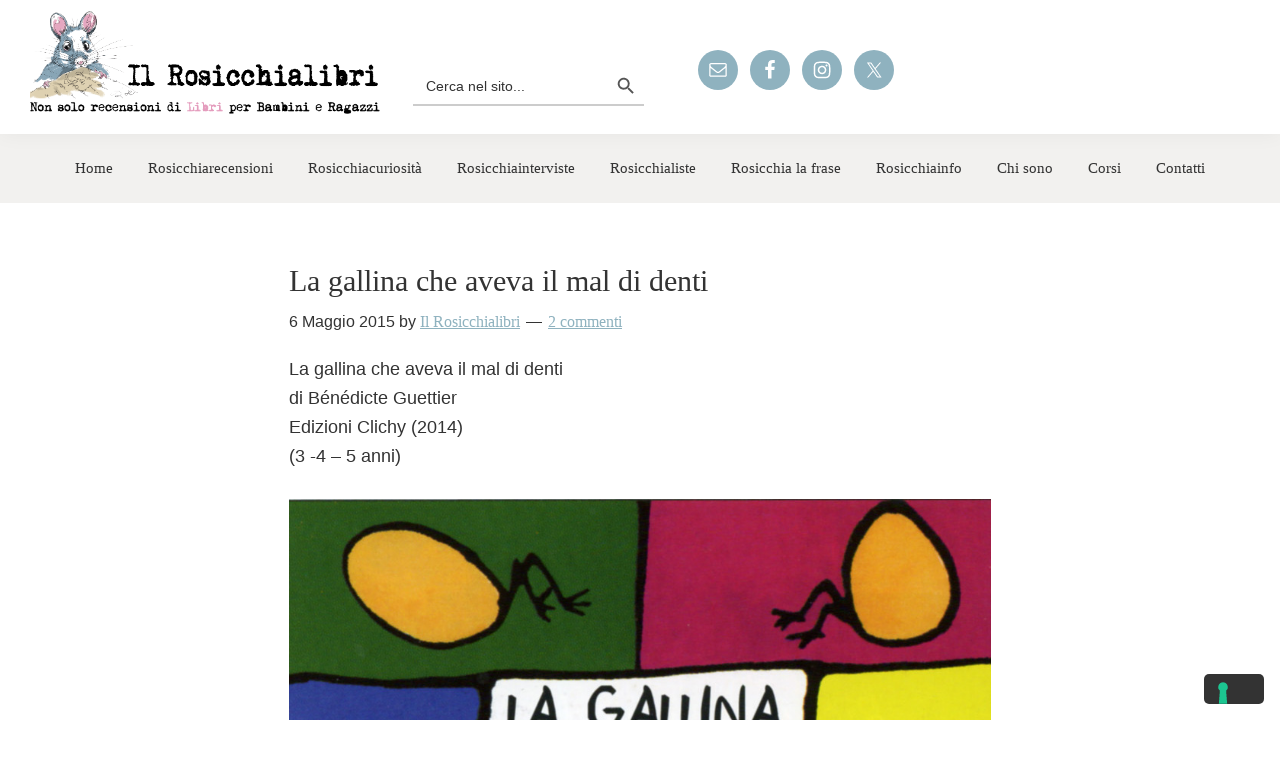

--- FILE ---
content_type: text/html; charset=UTF-8
request_url: https://rosicchialibri.it/la-gallina-che-aveva-il-mal-di-denti/
body_size: 19053
content:
<!DOCTYPE html>
<html lang="it-IT">
<head >
<meta charset="UTF-8" />
<meta name="viewport" content="width=device-width, initial-scale=1" />
<meta name='robots' content='index, follow, max-image-preview:large, max-snippet:-1, max-video-preview:-1' />

	<!-- This site is optimized with the Yoast SEO plugin v26.7 - https://yoast.com/wordpress/plugins/seo/ -->
	<title>Rosicchialibri La gallina che aveva il mal di denti</title>
	<meta name="description" content="La gallina che aveva il mal di denti di Bénédicte Guettier Edizioni Clichy (2014) (3 -4 - 5 anni) In una fattoria c&#039;è una gallina. La gallina ha cinque La gallina che aveva il mal di denti" />
	<link rel="canonical" href="https://rosicchialibri.it/la-gallina-che-aveva-il-mal-di-denti/" />
	<meta property="og:locale" content="it_IT" />
	<meta property="og:type" content="article" />
	<meta property="og:title" content="Rosicchialibri La gallina che aveva il mal di denti" />
	<meta property="og:description" content="La gallina che aveva il mal di denti di Bénédicte Guettier Edizioni Clichy (2014) (3 -4 - 5 anni) In una fattoria c&#039;è una gallina. La gallina ha cinque La gallina che aveva il mal di denti" />
	<meta property="og:url" content="https://rosicchialibri.it/la-gallina-che-aveva-il-mal-di-denti/" />
	<meta property="og:site_name" content="Rosicchialibri" />
	<meta property="article:publisher" content="http://ilrosicchialibri" />
	<meta property="article:published_time" content="2015-05-06T13:36:45+00:00" />
	<meta property="article:modified_time" content="2022-04-11T12:17:51+00:00" />
	<meta property="og:image" content="https://rosicchialibri.it/wp-content/uploads/2015/05/640262.jpg" />
	<meta property="og:image:width" content="921" />
	<meta property="og:image:height" content="1228" />
	<meta property="og:image:type" content="image/jpeg" />
	<meta name="author" content="Il Rosicchialibri" />
	<meta name="twitter:card" content="summary_large_image" />
	<meta name="twitter:creator" content="@rosicchialibri" />
	<meta name="twitter:site" content="@rosicchialibri" />
	<meta name="twitter:label1" content="Scritto da" />
	<meta name="twitter:data1" content="Il Rosicchialibri" />
	<meta name="twitter:label2" content="Tempo di lettura stimato" />
	<meta name="twitter:data2" content="1 minuto" />
	<script type="application/ld+json" class="yoast-schema-graph">{"@context":"https://schema.org","@graph":[{"@type":"Article","@id":"https://rosicchialibri.it/la-gallina-che-aveva-il-mal-di-denti/#article","isPartOf":{"@id":"https://rosicchialibri.it/la-gallina-che-aveva-il-mal-di-denti/"},"author":{"name":"Il Rosicchialibri","@id":"https://rosicchialibri.it/#/schema/person/dbe0e738fa085ffd17efe3efa63c8d8c"},"headline":"La gallina che aveva il mal di denti","datePublished":"2015-05-06T13:36:45+00:00","dateModified":"2022-04-11T12:17:51+00:00","mainEntityOfPage":{"@id":"https://rosicchialibri.it/la-gallina-che-aveva-il-mal-di-denti/"},"wordCount":113,"commentCount":2,"publisher":{"@id":"https://rosicchialibri.it/#organization"},"image":{"@id":"https://rosicchialibri.it/la-gallina-che-aveva-il-mal-di-denti/#primaryimage"},"thumbnailUrl":"https://rosicchialibri.it/wp-content/uploads/2015/05/640262.jpg","keywords":["a partire da 3 anni"],"articleSection":["Rosicchiarecensioni"],"inLanguage":"it-IT","potentialAction":[{"@type":"CommentAction","name":"Comment","target":["https://rosicchialibri.it/la-gallina-che-aveva-il-mal-di-denti/#respond"]}]},{"@type":"WebPage","@id":"https://rosicchialibri.it/la-gallina-che-aveva-il-mal-di-denti/","url":"https://rosicchialibri.it/la-gallina-che-aveva-il-mal-di-denti/","name":"Rosicchialibri La gallina che aveva il mal di denti","isPartOf":{"@id":"https://rosicchialibri.it/#website"},"primaryImageOfPage":{"@id":"https://rosicchialibri.it/la-gallina-che-aveva-il-mal-di-denti/#primaryimage"},"image":{"@id":"https://rosicchialibri.it/la-gallina-che-aveva-il-mal-di-denti/#primaryimage"},"thumbnailUrl":"https://rosicchialibri.it/wp-content/uploads/2015/05/640262.jpg","datePublished":"2015-05-06T13:36:45+00:00","dateModified":"2022-04-11T12:17:51+00:00","description":"La gallina che aveva il mal di denti di Bénédicte Guettier Edizioni Clichy (2014) (3 -4 - 5 anni) In una fattoria c'è una gallina. La gallina ha cinque La gallina che aveva il mal di denti","breadcrumb":{"@id":"https://rosicchialibri.it/la-gallina-che-aveva-il-mal-di-denti/#breadcrumb"},"inLanguage":"it-IT","potentialAction":[{"@type":"ReadAction","target":["https://rosicchialibri.it/la-gallina-che-aveva-il-mal-di-denti/"]}]},{"@type":"ImageObject","inLanguage":"it-IT","@id":"https://rosicchialibri.it/la-gallina-che-aveva-il-mal-di-denti/#primaryimage","url":"https://rosicchialibri.it/wp-content/uploads/2015/05/640262.jpg","contentUrl":"https://rosicchialibri.it/wp-content/uploads/2015/05/640262.jpg","width":921,"height":1228},{"@type":"BreadcrumbList","@id":"https://rosicchialibri.it/la-gallina-che-aveva-il-mal-di-denti/#breadcrumb","itemListElement":[{"@type":"ListItem","position":1,"name":"Home","item":"https://rosicchialibri.it/"},{"@type":"ListItem","position":2,"name":"Rosicchiarecensioni","item":"https://rosicchialibri.it/rosicchiarecensioni/"},{"@type":"ListItem","position":3,"name":"La gallina che aveva il mal di denti"}]},{"@type":"WebSite","@id":"https://rosicchialibri.it/#website","url":"https://rosicchialibri.it/","name":"Rosicchialibri","description":"Non solo recensioni di libri per bambini e ragazzi","publisher":{"@id":"https://rosicchialibri.it/#organization"},"potentialAction":[{"@type":"SearchAction","target":{"@type":"EntryPoint","urlTemplate":"https://rosicchialibri.it/?s={search_term_string}"},"query-input":{"@type":"PropertyValueSpecification","valueRequired":true,"valueName":"search_term_string"}}],"inLanguage":"it-IT"},{"@type":"Organization","@id":"https://rosicchialibri.it/#organization","name":"IL ROSICCHIALIBRI","url":"https://rosicchialibri.it/","logo":{"@type":"ImageObject","inLanguage":"it-IT","@id":"https://rosicchialibri.it/#/schema/logo/image/","url":"https://rosicchialibri.it/wp-content/uploads/2022/03/logo_rosicchia.png","contentUrl":"https://rosicchialibri.it/wp-content/uploads/2022/03/logo_rosicchia.png","width":1141,"height":355,"caption":"IL ROSICCHIALIBRI"},"image":{"@id":"https://rosicchialibri.it/#/schema/logo/image/"},"sameAs":["http://ilrosicchialibri","https://x.com/rosicchialibri"]},{"@type":"Person","@id":"https://rosicchialibri.it/#/schema/person/dbe0e738fa085ffd17efe3efa63c8d8c","name":"Il Rosicchialibri","image":{"@type":"ImageObject","inLanguage":"it-IT","@id":"https://rosicchialibri.it/#/schema/person/image/","url":"https://secure.gravatar.com/avatar/ff38e84155ae0d47c2dfb72db012494005dc7e2ccee73a8b91e885e51b3b7f5d?s=96&d=mm&r=g","contentUrl":"https://secure.gravatar.com/avatar/ff38e84155ae0d47c2dfb72db012494005dc7e2ccee73a8b91e885e51b3b7f5d?s=96&d=mm&r=g","caption":"Il Rosicchialibri"}}]}</script>
	<!-- / Yoast SEO plugin. -->


<link rel='dns-prefetch' href='//cdn.iubenda.com' />
<link rel='dns-prefetch' href='//static.addtoany.com' />
<link rel='dns-prefetch' href='//fonts.googleapis.com' />
<link href='https://fonts.gstatic.com' crossorigin rel='preconnect' />
<link rel="alternate" type="application/rss+xml" title="Rosicchialibri &raquo; Feed" href="https://rosicchialibri.it/feed/" />
<link rel="alternate" type="application/rss+xml" title="Rosicchialibri &raquo; Feed dei commenti" href="https://rosicchialibri.it/comments/feed/" />
<link rel="alternate" type="application/rss+xml" title="Rosicchialibri &raquo; La gallina che aveva il mal di denti Feed dei commenti" href="https://rosicchialibri.it/la-gallina-che-aveva-il-mal-di-denti/feed/" />
<link rel="alternate" title="oEmbed (JSON)" type="application/json+oembed" href="https://rosicchialibri.it/wp-json/oembed/1.0/embed?url=https%3A%2F%2Frosicchialibri.it%2Fla-gallina-che-aveva-il-mal-di-denti%2F" />
<link rel="alternate" title="oEmbed (XML)" type="text/xml+oembed" href="https://rosicchialibri.it/wp-json/oembed/1.0/embed?url=https%3A%2F%2Frosicchialibri.it%2Fla-gallina-che-aveva-il-mal-di-denti%2F&#038;format=xml" />
<style id='wp-img-auto-sizes-contain-inline-css'>
img:is([sizes=auto i],[sizes^="auto," i]){contain-intrinsic-size:3000px 1500px}
/*# sourceURL=wp-img-auto-sizes-contain-inline-css */
</style>

<link rel='stylesheet' id='atomic-blocks-fontawesome-css' href='https://rosicchialibri.it/wp-content/plugins/atomic-blocks/dist/assets/fontawesome/css/all.min.css?ver=1645437618' media='all' />
<link rel='stylesheet' id='genesis-blocks-style-css-css' href='https://rosicchialibri.it/wp-content/plugins/genesis-blocks/dist/style-blocks.build.css?ver=1765465098' media='all' />
<link rel='stylesheet' id='pt-cv-public-style-css' href='https://rosicchialibri.it/wp-content/plugins/content-views-query-and-display-post-page/public/assets/css/cv.css?ver=4.2.1' media='all' />
<link rel='stylesheet' id='stille-theme-css' href='https://rosicchialibri.it/wp-content/themes/stille-theme/style.css?ver=1.0.2' media='all' />
<style id='stille-theme-inline-css'>


		a,
		.entry-title a:focus,
		.entry-title a:hover,
		.genesis-nav-menu a:focus,
		.genesis-nav-menu a:hover,
		.genesis-nav-menu .current-menu-item > a,
		.genesis-nav-menu .sub-menu .current-menu-item > a:focus,
		.genesis-nav-menu .sub-menu .current-menu-item > a:hover,
		.menu-toggle:focus,
		.menu-toggle:hover,
		.sub-menu-toggle:focus,
		.sub-menu-toggle:hover {
			color: #8fb2bf;
		}

		

		button:focus,
		button:hover,
		input[type="button"]:focus,
		input[type="button"]:hover,
		input[type="reset"]:focus,
		input[type="reset"]:hover,
		input[type="submit"]:focus,
		input[type="submit"]:hover,
		input[type="reset"]:focus,
		input[type="reset"]:hover,
		input[type="submit"]:focus,
		input[type="submit"]:hover,
		.site-container div.wpforms-container-full .wpforms-form input[type="submit"]:focus,
		.site-container div.wpforms-container-full .wpforms-form input[type="submit"]:hover,
		.site-container div.wpforms-container-full .wpforms-form button[type="submit"]:focus,
		.site-container div.wpforms-container-full .wpforms-form button[type="submit"]:hover,
		.button:focus,
		.button:hover {
			background-color: #e8a2c4;
			color: #333333;
		}

		@media only screen and (min-width: 960px) {
			.genesis-nav-menu > .menu-highlight > a:hover,
			.genesis-nav-menu > .menu-highlight > a:focus,
			.genesis-nav-menu > .menu-highlight.current-menu-item > a {
				background-color: #e8a2c4;
				color: #333333;
			}
		}
		
		.wp-custom-logo .site-container .custom-logo-link {
			aspect-ratio: 350/108.89570552147;
		}
		
/*# sourceURL=stille-theme-inline-css */
</style>
<style id='wp-emoji-styles-inline-css'>

	img.wp-smiley, img.emoji {
		display: inline !important;
		border: none !important;
		box-shadow: none !important;
		height: 1em !important;
		width: 1em !important;
		margin: 0 0.07em !important;
		vertical-align: -0.1em !important;
		background: none !important;
		padding: 0 !important;
	}
/*# sourceURL=wp-emoji-styles-inline-css */
</style>
<link rel='stylesheet' id='wp-block-library-css' href='https://rosicchialibri.it/wp-includes/css/dist/block-library/style.min.css?ver=6.9' media='all' />
<style id='global-styles-inline-css'>
:root{--wp--preset--aspect-ratio--square: 1;--wp--preset--aspect-ratio--4-3: 4/3;--wp--preset--aspect-ratio--3-4: 3/4;--wp--preset--aspect-ratio--3-2: 3/2;--wp--preset--aspect-ratio--2-3: 2/3;--wp--preset--aspect-ratio--16-9: 16/9;--wp--preset--aspect-ratio--9-16: 9/16;--wp--preset--color--black: #000000;--wp--preset--color--cyan-bluish-gray: #abb8c3;--wp--preset--color--white: #ffffff;--wp--preset--color--pale-pink: #f78da7;--wp--preset--color--vivid-red: #cf2e2e;--wp--preset--color--luminous-vivid-orange: #ff6900;--wp--preset--color--luminous-vivid-amber: #fcb900;--wp--preset--color--light-green-cyan: #7bdcb5;--wp--preset--color--vivid-green-cyan: #00d084;--wp--preset--color--pale-cyan-blue: #8ed1fc;--wp--preset--color--vivid-cyan-blue: #0693e3;--wp--preset--color--vivid-purple: #9b51e0;--wp--preset--color--theme-primary: #8fb2bf;--wp--preset--color--theme-secondary: #e8a2c4;--wp--preset--gradient--vivid-cyan-blue-to-vivid-purple: linear-gradient(135deg,rgb(6,147,227) 0%,rgb(155,81,224) 100%);--wp--preset--gradient--light-green-cyan-to-vivid-green-cyan: linear-gradient(135deg,rgb(122,220,180) 0%,rgb(0,208,130) 100%);--wp--preset--gradient--luminous-vivid-amber-to-luminous-vivid-orange: linear-gradient(135deg,rgb(252,185,0) 0%,rgb(255,105,0) 100%);--wp--preset--gradient--luminous-vivid-orange-to-vivid-red: linear-gradient(135deg,rgb(255,105,0) 0%,rgb(207,46,46) 100%);--wp--preset--gradient--very-light-gray-to-cyan-bluish-gray: linear-gradient(135deg,rgb(238,238,238) 0%,rgb(169,184,195) 100%);--wp--preset--gradient--cool-to-warm-spectrum: linear-gradient(135deg,rgb(74,234,220) 0%,rgb(151,120,209) 20%,rgb(207,42,186) 40%,rgb(238,44,130) 60%,rgb(251,105,98) 80%,rgb(254,248,76) 100%);--wp--preset--gradient--blush-light-purple: linear-gradient(135deg,rgb(255,206,236) 0%,rgb(152,150,240) 100%);--wp--preset--gradient--blush-bordeaux: linear-gradient(135deg,rgb(254,205,165) 0%,rgb(254,45,45) 50%,rgb(107,0,62) 100%);--wp--preset--gradient--luminous-dusk: linear-gradient(135deg,rgb(255,203,112) 0%,rgb(199,81,192) 50%,rgb(65,88,208) 100%);--wp--preset--gradient--pale-ocean: linear-gradient(135deg,rgb(255,245,203) 0%,rgb(182,227,212) 50%,rgb(51,167,181) 100%);--wp--preset--gradient--electric-grass: linear-gradient(135deg,rgb(202,248,128) 0%,rgb(113,206,126) 100%);--wp--preset--gradient--midnight: linear-gradient(135deg,rgb(2,3,129) 0%,rgb(40,116,252) 100%);--wp--preset--font-size--small: 12px;--wp--preset--font-size--medium: 20px;--wp--preset--font-size--large: 20px;--wp--preset--font-size--x-large: 42px;--wp--preset--font-size--normal: 18px;--wp--preset--font-size--larger: 24px;--wp--preset--spacing--20: 0.44rem;--wp--preset--spacing--30: 0.67rem;--wp--preset--spacing--40: 1rem;--wp--preset--spacing--50: 1.5rem;--wp--preset--spacing--60: 2.25rem;--wp--preset--spacing--70: 3.38rem;--wp--preset--spacing--80: 5.06rem;--wp--preset--shadow--natural: 6px 6px 9px rgba(0, 0, 0, 0.2);--wp--preset--shadow--deep: 12px 12px 50px rgba(0, 0, 0, 0.4);--wp--preset--shadow--sharp: 6px 6px 0px rgba(0, 0, 0, 0.2);--wp--preset--shadow--outlined: 6px 6px 0px -3px rgb(255, 255, 255), 6px 6px rgb(0, 0, 0);--wp--preset--shadow--crisp: 6px 6px 0px rgb(0, 0, 0);}:where(.is-layout-flex){gap: 0.5em;}:where(.is-layout-grid){gap: 0.5em;}body .is-layout-flex{display: flex;}.is-layout-flex{flex-wrap: wrap;align-items: center;}.is-layout-flex > :is(*, div){margin: 0;}body .is-layout-grid{display: grid;}.is-layout-grid > :is(*, div){margin: 0;}:where(.wp-block-columns.is-layout-flex){gap: 2em;}:where(.wp-block-columns.is-layout-grid){gap: 2em;}:where(.wp-block-post-template.is-layout-flex){gap: 1.25em;}:where(.wp-block-post-template.is-layout-grid){gap: 1.25em;}.has-black-color{color: var(--wp--preset--color--black) !important;}.has-cyan-bluish-gray-color{color: var(--wp--preset--color--cyan-bluish-gray) !important;}.has-white-color{color: var(--wp--preset--color--white) !important;}.has-pale-pink-color{color: var(--wp--preset--color--pale-pink) !important;}.has-vivid-red-color{color: var(--wp--preset--color--vivid-red) !important;}.has-luminous-vivid-orange-color{color: var(--wp--preset--color--luminous-vivid-orange) !important;}.has-luminous-vivid-amber-color{color: var(--wp--preset--color--luminous-vivid-amber) !important;}.has-light-green-cyan-color{color: var(--wp--preset--color--light-green-cyan) !important;}.has-vivid-green-cyan-color{color: var(--wp--preset--color--vivid-green-cyan) !important;}.has-pale-cyan-blue-color{color: var(--wp--preset--color--pale-cyan-blue) !important;}.has-vivid-cyan-blue-color{color: var(--wp--preset--color--vivid-cyan-blue) !important;}.has-vivid-purple-color{color: var(--wp--preset--color--vivid-purple) !important;}.has-black-background-color{background-color: var(--wp--preset--color--black) !important;}.has-cyan-bluish-gray-background-color{background-color: var(--wp--preset--color--cyan-bluish-gray) !important;}.has-white-background-color{background-color: var(--wp--preset--color--white) !important;}.has-pale-pink-background-color{background-color: var(--wp--preset--color--pale-pink) !important;}.has-vivid-red-background-color{background-color: var(--wp--preset--color--vivid-red) !important;}.has-luminous-vivid-orange-background-color{background-color: var(--wp--preset--color--luminous-vivid-orange) !important;}.has-luminous-vivid-amber-background-color{background-color: var(--wp--preset--color--luminous-vivid-amber) !important;}.has-light-green-cyan-background-color{background-color: var(--wp--preset--color--light-green-cyan) !important;}.has-vivid-green-cyan-background-color{background-color: var(--wp--preset--color--vivid-green-cyan) !important;}.has-pale-cyan-blue-background-color{background-color: var(--wp--preset--color--pale-cyan-blue) !important;}.has-vivid-cyan-blue-background-color{background-color: var(--wp--preset--color--vivid-cyan-blue) !important;}.has-vivid-purple-background-color{background-color: var(--wp--preset--color--vivid-purple) !important;}.has-black-border-color{border-color: var(--wp--preset--color--black) !important;}.has-cyan-bluish-gray-border-color{border-color: var(--wp--preset--color--cyan-bluish-gray) !important;}.has-white-border-color{border-color: var(--wp--preset--color--white) !important;}.has-pale-pink-border-color{border-color: var(--wp--preset--color--pale-pink) !important;}.has-vivid-red-border-color{border-color: var(--wp--preset--color--vivid-red) !important;}.has-luminous-vivid-orange-border-color{border-color: var(--wp--preset--color--luminous-vivid-orange) !important;}.has-luminous-vivid-amber-border-color{border-color: var(--wp--preset--color--luminous-vivid-amber) !important;}.has-light-green-cyan-border-color{border-color: var(--wp--preset--color--light-green-cyan) !important;}.has-vivid-green-cyan-border-color{border-color: var(--wp--preset--color--vivid-green-cyan) !important;}.has-pale-cyan-blue-border-color{border-color: var(--wp--preset--color--pale-cyan-blue) !important;}.has-vivid-cyan-blue-border-color{border-color: var(--wp--preset--color--vivid-cyan-blue) !important;}.has-vivid-purple-border-color{border-color: var(--wp--preset--color--vivid-purple) !important;}.has-vivid-cyan-blue-to-vivid-purple-gradient-background{background: var(--wp--preset--gradient--vivid-cyan-blue-to-vivid-purple) !important;}.has-light-green-cyan-to-vivid-green-cyan-gradient-background{background: var(--wp--preset--gradient--light-green-cyan-to-vivid-green-cyan) !important;}.has-luminous-vivid-amber-to-luminous-vivid-orange-gradient-background{background: var(--wp--preset--gradient--luminous-vivid-amber-to-luminous-vivid-orange) !important;}.has-luminous-vivid-orange-to-vivid-red-gradient-background{background: var(--wp--preset--gradient--luminous-vivid-orange-to-vivid-red) !important;}.has-very-light-gray-to-cyan-bluish-gray-gradient-background{background: var(--wp--preset--gradient--very-light-gray-to-cyan-bluish-gray) !important;}.has-cool-to-warm-spectrum-gradient-background{background: var(--wp--preset--gradient--cool-to-warm-spectrum) !important;}.has-blush-light-purple-gradient-background{background: var(--wp--preset--gradient--blush-light-purple) !important;}.has-blush-bordeaux-gradient-background{background: var(--wp--preset--gradient--blush-bordeaux) !important;}.has-luminous-dusk-gradient-background{background: var(--wp--preset--gradient--luminous-dusk) !important;}.has-pale-ocean-gradient-background{background: var(--wp--preset--gradient--pale-ocean) !important;}.has-electric-grass-gradient-background{background: var(--wp--preset--gradient--electric-grass) !important;}.has-midnight-gradient-background{background: var(--wp--preset--gradient--midnight) !important;}.has-small-font-size{font-size: var(--wp--preset--font-size--small) !important;}.has-medium-font-size{font-size: var(--wp--preset--font-size--medium) !important;}.has-large-font-size{font-size: var(--wp--preset--font-size--large) !important;}.has-x-large-font-size{font-size: var(--wp--preset--font-size--x-large) !important;}
/*# sourceURL=global-styles-inline-css */
</style>

<style id='classic-theme-styles-inline-css'>
/*! This file is auto-generated */
.wp-block-button__link{color:#fff;background-color:#32373c;border-radius:9999px;box-shadow:none;text-decoration:none;padding:calc(.667em + 2px) calc(1.333em + 2px);font-size:1.125em}.wp-block-file__button{background:#32373c;color:#fff;text-decoration:none}
/*# sourceURL=/wp-includes/css/classic-themes.min.css */
</style>
<link rel='stylesheet' id='contact-form-7-css' href='https://rosicchialibri.it/wp-content/plugins/contact-form-7/includes/css/styles.css?ver=6.1.4' media='all' />
<link rel='stylesheet' id='ivory-search-styles-css' href='https://rosicchialibri.it/wp-content/plugins/add-search-to-menu/public/css/ivory-search.min.css?ver=5.5.13' media='all' />
<link rel='stylesheet' id='stille-theme-fonts-css' href='https://fonts.googleapis.com/css?family=Source+Sans+Pro:400,400i,600,700&#038;display=swap' media='all' />
<link rel='stylesheet' id='dashicons-css' href='https://rosicchialibri.it/wp-includes/css/dashicons.min.css?ver=6.9' media='all' />
<link rel='stylesheet' id='stille-theme-gutenberg-css' href='https://rosicchialibri.it/wp-content/themes/stille-theme/lib/gutenberg/front-end.css?ver=1.0.2' media='all' />
<style id='stille-theme-gutenberg-inline-css'>
.gb-block-post-grid .gb-post-grid-items h2 a:hover {
	color: #8fb2bf;
}

.site-container .wp-block-button .wp-block-button__link {
	background-color: #8fb2bf;
}

.wp-block-button .wp-block-button__link:not(.has-background),
.wp-block-button .wp-block-button__link:not(.has-background):focus,
.wp-block-button .wp-block-button__link:not(.has-background):hover {
	color: #333333;
}

.site-container .wp-block-button.is-style-outline .wp-block-button__link {
	color: #8fb2bf;
}

.site-container .wp-block-button.is-style-outline .wp-block-button__link:focus,
.site-container .wp-block-button.is-style-outline .wp-block-button__link:hover {
	color: #b2d5e2;
}		.site-container .has-small-font-size {
			font-size: 12px;
		}		.site-container .has-normal-font-size {
			font-size: 18px;
		}		.site-container .has-large-font-size {
			font-size: 20px;
		}		.site-container .has-larger-font-size {
			font-size: 24px;
		}		.site-container .has-theme-primary-color,
		.site-container .wp-block-button .wp-block-button__link.has-theme-primary-color,
		.site-container .wp-block-button.is-style-outline .wp-block-button__link.has-theme-primary-color {
			color: #8fb2bf;
		}

		.site-container .has-theme-primary-background-color,
		.site-container .wp-block-button .wp-block-button__link.has-theme-primary-background-color,
		.site-container .wp-block-pullquote.is-style-solid-color.has-theme-primary-background-color {
			background-color: #8fb2bf;
		}		.site-container .has-theme-secondary-color,
		.site-container .wp-block-button .wp-block-button__link.has-theme-secondary-color,
		.site-container .wp-block-button.is-style-outline .wp-block-button__link.has-theme-secondary-color {
			color: #e8a2c4;
		}

		.site-container .has-theme-secondary-background-color,
		.site-container .wp-block-button .wp-block-button__link.has-theme-secondary-background-color,
		.site-container .wp-block-pullquote.is-style-solid-color.has-theme-secondary-background-color {
			background-color: #e8a2c4;
		}
/*# sourceURL=stille-theme-gutenberg-inline-css */
</style>
<link rel='stylesheet' id='simple-social-icons-font-css' href='https://rosicchialibri.it/wp-content/plugins/simple-social-icons/css/style.css?ver=4.0.0' media='all' />
<link rel='stylesheet' id='msl-main-css' href='https://rosicchialibri.it/wp-content/plugins/master-slider/public/assets/css/masterslider.main.css?ver=3.11.0' media='all' />
<link rel='stylesheet' id='msl-custom-css' href='https://rosicchialibri.it/wp-content/uploads/master-slider/custom.css?ver=1.1' media='all' />
<link rel='stylesheet' id='addtoany-css' href='https://rosicchialibri.it/wp-content/plugins/add-to-any/addtoany.min.css?ver=1.16' media='all' />
<!--n2css--><!--n2js-->
<script  type="text/javascript" class=" _iub_cs_skip" id="iubenda-head-inline-scripts-0">
var _iub = _iub || [];
_iub.csConfiguration = {"ccpaAcknowledgeOnDisplay":true,"ccpaApplies":true,"consentOnContinuedBrowsing":false,"enableCcpa":true,"floatingPreferencesButtonDisplay":"bottom-right","invalidateConsentWithoutLog":true,"perPurposeConsent":true,"siteId":2603100,"whitelabel":false,"cookiePolicyId":78405100,"lang":"it", "banner":{ "acceptButtonDisplay":true,"closeButtonRejects":true,"customizeButtonDisplay":true,"explicitWithdrawal":true,"listPurposes":true,"position":"float-top-center","rejectButtonDisplay":true }};

//# sourceURL=iubenda-head-inline-scripts-0
</script>
<script  type="text/javascript" class=" _iub_cs_skip" src="//cdn.iubenda.com/cs/ccpa/stub.js?ver=3.12.5" id="iubenda-head-scripts-0-js"></script>
<script  type="text/javascript" charset="UTF-8" async="" class=" _iub_cs_skip" src="//cdn.iubenda.com/cs/iubenda_cs.js?ver=3.12.5" id="iubenda-head-scripts-1-js"></script>
<script id="addtoany-core-js-before">
window.a2a_config=window.a2a_config||{};a2a_config.callbacks=[];a2a_config.overlays=[];a2a_config.templates={};a2a_localize = {
	Share: "Condividi",
	Save: "Salva",
	Subscribe: "Abbonati",
	Email: "Email",
	Bookmark: "Segnalibro",
	ShowAll: "espandi",
	ShowLess: "comprimi",
	FindServices: "Trova servizi",
	FindAnyServiceToAddTo: "Trova subito un servizio da aggiungere",
	PoweredBy: "Powered by",
	ShareViaEmail: "Condividi via email",
	SubscribeViaEmail: "Iscriviti via email",
	BookmarkInYourBrowser: "Aggiungi ai segnalibri",
	BookmarkInstructions: "Premi Ctrl+D o \u2318+D per mettere questa pagina nei preferiti",
	AddToYourFavorites: "Aggiungi ai favoriti",
	SendFromWebOrProgram: "Invia da qualsiasi indirizzo email o programma di posta elettronica",
	EmailProgram: "Programma di posta elettronica",
	More: "Di più&#8230;",
	ThanksForSharing: "Grazie per la condivisione!",
	ThanksForFollowing: "Thanks for following!"
};

a2a_config.icon_color="#8fb2bf,#ffffff";

//# sourceURL=addtoany-core-js-before
</script>
<script defer src="https://static.addtoany.com/menu/page.js" id="addtoany-core-js"></script>
<script src="https://rosicchialibri.it/wp-includes/js/jquery/jquery.min.js?ver=3.7.1" id="jquery-core-js"></script>
<script src="https://rosicchialibri.it/wp-includes/js/jquery/jquery-migrate.min.js?ver=3.4.1" id="jquery-migrate-js"></script>
<script defer src="https://rosicchialibri.it/wp-content/plugins/add-to-any/addtoany.min.js?ver=1.1" id="addtoany-jquery-js"></script>
<link rel="https://api.w.org/" href="https://rosicchialibri.it/wp-json/" /><link rel="alternate" title="JSON" type="application/json" href="https://rosicchialibri.it/wp-json/wp/v2/posts/184" /><link rel="EditURI" type="application/rsd+xml" title="RSD" href="https://rosicchialibri.it/xmlrpc.php?rsd" />
<meta name="generator" content="WordPress 6.9" />
<link rel='shortlink' href='https://rosicchialibri.it/?p=184' />
<script async src="https://pagead2.googlesyndication.com/pagead/js/adsbygoogle.js?client=ca-pub-3256826071291306"
      crossorigin="anonymous"></script><script>var ms_grabbing_curosr = 'https://rosicchialibri.it/wp-content/plugins/master-slider/public/assets/css/common/grabbing.cur', ms_grab_curosr = 'https://rosicchialibri.it/wp-content/plugins/master-slider/public/assets/css/common/grab.cur';</script>
<meta name="generator" content="MasterSlider 3.11.0 - Responsive Touch Image Slider | avt.li/msf" />
<!-- Analytics by WP Statistics - https://wp-statistics.com -->
<link rel="icon" href="https://rosicchialibri.it/wp-content/uploads/2022/03/cropped-logo_rosicchia-32x32.png" sizes="32x32" />
<link rel="icon" href="https://rosicchialibri.it/wp-content/uploads/2022/03/cropped-logo_rosicchia-192x192.png" sizes="192x192" />
<link rel="apple-touch-icon" href="https://rosicchialibri.it/wp-content/uploads/2022/03/cropped-logo_rosicchia-180x180.png" />
<meta name="msapplication-TileImage" content="https://rosicchialibri.it/wp-content/uploads/2022/03/cropped-logo_rosicchia-270x270.png" />
		<style id="wp-custom-css">
			form.is-search-form.is-form-style.is-form-style-3.is-form-id-7749.is-form-style {
  line-height: 1;
  position: relative;
  padding: 0 !important;
  border-bottom: 2px solid #ccc;
}
.title_bordered {
  text-align: center;
  margin: 0 auto 2rem;
}
.title_bordered:after {
  height: 4px;
  width: 100%;
  background: #8fb2bf;
  display: block;
  content: "";
  margin-top: 0.5rem;
}
article.post figure.wp-block-image {
  background: #f2f1ef;
}
article.post figure.wp-block-image img {
  display: block;
  margin: 0 auto;
  padding: 1.25rem;
}
.comment-respond {
  display: none;
}
/*--- Grid --*/
.pt-cv-thumb-left img {
  max-width: 400px !important;
}
.col-md-12.col-sm-12.col-xs-12.pt-cv-content-item.pt-cv-2-col {
  border-bottom: 1px solid #777;
  margin: 1rem auto;
}
.col-md-12.col-sm-12.col-xs-12.pt-cv-content-item.pt-cv-1-col,
.col-md-12.col-sm-6.col-xs-12.pt-cv-content-item.pt-cv-2-col {
  border-bottom: 1px solid #777;
  margin: 1rem auto;
}
a._self.pt-cv-readmore.btn.btn-success {
  background: #8fb2be;
  border-color: #8fb2be;
  font-size: 18px;
}
a._self.pt-cv-readmore.btn.btn-success {
  background: transparent;
  border-color: #e8a2c4;
  font-size: 18px;
  color: #e8a2c4;
  font-weight: bold;
}
a._self.pt-cv-readmore.btn.btn-success:hover {
  background: #e8a2c4;
  border-color: #e8a2c4;
  font-size: 18px;
  color: #fff;
  font-weight: bold;
}
.pt-cv-wrapper .pagination > li > a,
.pt-cv-wrapper .pagination > li > span {
  position: relative;
  float: left;
  padding: 6px 12px;
  line-height: 1.42857143;
  text-decoration: none;
  color: #8fb2be;
  background-color: #fff;
  border: 1px solid #ddd;
  margin-left: -1px;
}
.pt-cv-wrapper .pagination > .active > a,
.pt-cv-wrapper .pagination > .active > a:focus,
.pt-cv-wrapper .pagination > .active > a:hover,
.pt-cv-wrapper .pagination > .active > span,
.pt-cv-wrapper .pagination > .active > span:focus,
.pt-cv-wrapper .pagination > .active > span:hover {
  z-index: 2;
  color: #fff;
  background-color: #8fb2be;
  border-color: #8fb2be;
  cursor: default;
}
h2.alignwide.title_bordered {
  font-size: 2.25rem;
  font-weight: bold;
}
@media screen and (max-width: 960px) {
  h2.alignwide.title_bordered {
    font-size: 1.5rem;
    font-weight: bold;
  }
  .widget-area.header-widget-area {
    display: none;
  }
  button#genesis-mobile-nav-primary {
    position: absolute;
    top: 60px;
    right: 30px;
  }
  ul#menu-navigazione {
    margin: -10px auto;
    padding: 2rem;
    background: #ebebeb;
  }
  li#menu-item-7635 {
  }
  li.menu-item {
    border-bottom: 1px solid #bebaba;
  }
  li.menu-item:first-child {
    border-top: 1px solid #bebaba;
  }
	img.pt-cv-thumbnail.pull-left {
    width: 100%;
    margin: 0 auto;
}
}
footer.entry-footer {
  display: none;
}

@media only screen and (max-width: 480px) {
  button#genesis-mobile-nav-primary {
    position: absolute;
    top: 30px !important;
    right: 30px;
  }

  img.custom-logo {
    max-width: 90%;
  }
}

@media only screen and (max-width: 460px) {
  img.custom-logo {
    max-width: 80%;
  }
}
@media only screen and (max-width: 400px) {
  img.custom-logo {
    max-width: 70%;
  }
  button#genesis-mobile-nav-primary {
    position: absolute;
    top: 10px !important;
    right: 30px;
  }
	button#genesis-mobile-nav-primary {position: absolute;top: 10px;right: 30px;}
}





.widget_is_search.widget_search {
    padding:1em
}
.widget_is_search.widget_search {
    display:none;
}

@media only screen and (max-width: 960px) {
    .widget_is_search.widget_search {
    display:block;
}
}
		</style>
					<style type="text/css">
					.is-form-id-11215 .is-search-submit:focus,
			.is-form-id-11215 .is-search-submit:hover,
			.is-form-id-11215 .is-search-submit,
            .is-form-id-11215 .is-search-icon {
			color: #ffffff !important;            background-color: #8fb2bf !important;            border-color: #59a4bf !important;			}
                        	.is-form-id-11215 .is-search-submit path {
					fill: #ffffff !important;            	}
            			.is-form-style-1.is-form-id-11215 .is-search-input:focus,
			.is-form-style-1.is-form-id-11215 .is-search-input:hover,
			.is-form-style-1.is-form-id-11215 .is-search-input,
			.is-form-style-2.is-form-id-11215 .is-search-input:focus,
			.is-form-style-2.is-form-id-11215 .is-search-input:hover,
			.is-form-style-2.is-form-id-11215 .is-search-input,
			.is-form-style-3.is-form-id-11215 .is-search-input:focus,
			.is-form-style-3.is-form-id-11215 .is-search-input:hover,
			.is-form-style-3.is-form-id-11215 .is-search-input,
			.is-form-id-11215 .is-search-input:focus,
			.is-form-id-11215 .is-search-input:hover,
			.is-form-id-11215 .is-search-input {
                                                                                                background-color: #f2f2f2 !important;			}
                        			</style>
					<style type="text/css">
					</style>
					<style type="text/css">
					.is-form-id-7749 .is-search-submit:focus,
			.is-form-id-7749 .is-search-submit:hover,
			.is-form-id-7749 .is-search-submit,
            .is-form-id-7749 .is-search-icon {
			            background-color: #ffffff !important;            border-color: #ffffff !important;			}
            			.is-form-style-1.is-form-id-7749 .is-search-input:focus,
			.is-form-style-1.is-form-id-7749 .is-search-input:hover,
			.is-form-style-1.is-form-id-7749 .is-search-input,
			.is-form-style-2.is-form-id-7749 .is-search-input:focus,
			.is-form-style-2.is-form-id-7749 .is-search-input:hover,
			.is-form-style-2.is-form-id-7749 .is-search-input,
			.is-form-style-3.is-form-id-7749 .is-search-input:focus,
			.is-form-style-3.is-form-id-7749 .is-search-input:hover,
			.is-form-style-3.is-form-id-7749 .is-search-input,
			.is-form-id-7749 .is-search-input:focus,
			.is-form-id-7749 .is-search-input:hover,
			.is-form-id-7749 .is-search-input {
                                                                border-color: #ffffff !important;                                background-color: #ffffff !important;			}
                        			</style>
					<style type="text/css">
					</style>
		</head>
<body class="wp-singular post-template-default single single-post postid-184 single-format-standard wp-custom-logo wp-embed-responsive wp-theme-genesis wp-child-theme-stille-theme _masterslider _ms_version_3.11.0 genesis full-width-content genesis-breadcrumbs-hidden genesis-singular-image-hidden genesis-footer-widgets-hidden no-js has-no-blocks">	<script>
	//<![CDATA[
	(function(){
		var c = document.body.classList;
		c.remove( 'no-js' );
		c.add( 'js' );
	})();
	//]]>
	</script>
	<div class="site-container"><ul class="genesis-skip-link"><li><a href="#genesis-nav-primary" class="screen-reader-shortcut"> Passa alla navigazione primaria</a></li><li><a href="#genesis-content" class="screen-reader-shortcut"> Passa al contenuto principale</a></li></ul><header class="site-header"><div class="wrap"><div class="title-area"><a href="https://rosicchialibri.it/" class="custom-logo-link" rel="home"><img width="1141" height="355" src="https://rosicchialibri.it/wp-content/uploads/2022/03/logo_rosicchia.png" class="custom-logo" alt="Rosicchialibri" decoding="async" fetchpriority="high" srcset="https://rosicchialibri.it/wp-content/uploads/2022/03/logo_rosicchia.png 1141w, https://rosicchialibri.it/wp-content/uploads/2022/03/logo_rosicchia-320x100.png 320w, https://rosicchialibri.it/wp-content/uploads/2022/03/logo_rosicchia-720x224.png 720w, https://rosicchialibri.it/wp-content/uploads/2022/03/logo_rosicchia-768x239.png 768w" sizes="(max-width: 1141px) 100vw, 1141px" /></a><p class="site-title">Rosicchialibri</p><p class="site-description">Non solo recensioni di libri per bambini e ragazzi</p></div><div class="widget-area header-widget-area"><section id="is_widget-3" class="widget widget_is_search widget_search"><div class="widget-wrap"><form  class="is-search-form is-form-style is-form-style-3 is-form-id-7749 " action="https://rosicchialibri.it/" method="get" role="search" ><label for="is-search-input-7749"><span class="is-screen-reader-text">Search for:</span><input  type="search" id="is-search-input-7749" name="s" value="" class="is-search-input" placeholder="Cerca nel sito..." autocomplete=off /></label><button type="submit" class="is-search-submit"><span class="is-screen-reader-text">Search Button</span><span class="is-search-icon"><svg focusable="false" aria-label="Search" xmlns="http://www.w3.org/2000/svg" viewBox="0 0 24 24" width="24px"><path d="M15.5 14h-.79l-.28-.27C15.41 12.59 16 11.11 16 9.5 16 5.91 13.09 3 9.5 3S3 5.91 3 9.5 5.91 16 9.5 16c1.61 0 3.09-.59 4.23-1.57l.27.28v.79l5 4.99L20.49 19l-4.99-5zm-6 0C7.01 14 5 11.99 5 9.5S7.01 5 9.5 5 14 7.01 14 9.5 11.99 14 9.5 14z"></path></svg></span></button><input type="hidden" name="id" value="7749" /><input type="hidden" name="post_type" value="post" /></form></div></section>
<section id="simple-social-icons-5" class="widget simple-social-icons"><div class="widget-wrap"><ul class="alignleft"><li class="ssi-email"><a href="mailto:ro&#115;icc&#104;ia&#109;&#097;i&#108;&#064;&#103;&#109;ail&#046;com" ><svg role="img" class="social-email" aria-labelledby="social-email-5"><title id="social-email-5">Email</title><use xlink:href="https://rosicchialibri.it/wp-content/plugins/simple-social-icons/symbol-defs.svg#social-email"></use></svg></a></li><li class="ssi-facebook"><a href="https://www.facebook.com/ilrosicchialibri" target="_blank" rel="noopener noreferrer"><svg role="img" class="social-facebook" aria-labelledby="social-facebook-5"><title id="social-facebook-5">Facebook</title><use xlink:href="https://rosicchialibri.it/wp-content/plugins/simple-social-icons/symbol-defs.svg#social-facebook"></use></svg></a></li><li class="ssi-instagram"><a href="https://www.instagram.com/ilrosicchialibri/" target="_blank" rel="noopener noreferrer"><svg role="img" class="social-instagram" aria-labelledby="social-instagram-5"><title id="social-instagram-5">Instagram</title><use xlink:href="https://rosicchialibri.it/wp-content/plugins/simple-social-icons/symbol-defs.svg#social-instagram"></use></svg></a></li><li class="ssi-twitter"><a href="https://twitter.com/rosicchialibri%20" target="_blank" rel="noopener noreferrer"><svg role="img" class="social-twitter" aria-labelledby="social-twitter-5"><title id="social-twitter-5">Twitter</title><use xlink:href="https://rosicchialibri.it/wp-content/plugins/simple-social-icons/symbol-defs.svg#social-twitter"></use></svg></a></li></ul></div></section>
</div></div></header><nav class="nav-primary" aria-label="Principale" id="genesis-nav-primary"><div class="wrap"><ul id="menu-navigazione" class="menu genesis-nav-menu menu-primary js-superfish"><li id="menu-item-7635" class="menu-item menu-item-type-post_type menu-item-object-page menu-item-home menu-item-7635"><a href="https://rosicchialibri.it/"><span >Home</span></a></li>
<li id="menu-item-7637" class="menu-item menu-item-type-post_type menu-item-object-page menu-item-7637"><a href="https://rosicchialibri.it/recensioni/"><span >Rosicchiarecensioni</span></a></li>
<li id="menu-item-7636" class="menu-item menu-item-type-post_type menu-item-object-page menu-item-7636"><a href="https://rosicchialibri.it/curiosita/"><span >Rosicchiacuriosità</span></a></li>
<li id="menu-item-7643" class="menu-item menu-item-type-post_type menu-item-object-page menu-item-7643"><a href="https://rosicchialibri.it/interviste/"><span >Rosicchiainterviste</span></a></li>
<li id="menu-item-7642" class="menu-item menu-item-type-post_type menu-item-object-page menu-item-7642"><a href="https://rosicchialibri.it/liste/"><span >Rosicchialiste</span></a></li>
<li id="menu-item-7652" class="menu-item menu-item-type-post_type menu-item-object-page menu-item-7652"><a href="https://rosicchialibri.it/rosicchia-la-frase/"><span >Rosicchia la frase</span></a></li>
<li id="menu-item-7651" class="menu-item menu-item-type-post_type menu-item-object-page menu-item-7651"><a href="https://rosicchialibri.it/info/"><span >Rosicchiainfo</span></a></li>
<li id="menu-item-7650" class="menu-item menu-item-type-post_type menu-item-object-page menu-item-7650"><a href="https://rosicchialibri.it/chi-sono/"><span >Chi sono</span></a></li>
<li id="menu-item-8590" class="menu-item menu-item-type-post_type menu-item-object-page menu-item-8590"><a href="https://rosicchialibri.it/servizi/"><span >Corsi</span></a></li>
<li id="menu-item-15074" class="menu-item menu-item-type-post_type menu-item-object-page menu-item-15074"><a href="https://rosicchialibri.it/contatti/"><span >Contatti</span></a></li>
</ul></div></nav><div class="custom-widget widget-area custom-widget-after-header"><section id="is_widget-5" class="widget widget_is_search widget_search"><div class="widget-wrap"><h4 class="widget-title widgettitle">cerca nel sito</h4>
<form  class="is-search-form is-form-style is-form-style-3 is-form-id-11215 " action="https://rosicchialibri.it/" method="get" role="search" ><label for="is-search-input-11215"><span class="is-screen-reader-text">Search for:</span><input  type="search" id="is-search-input-11215" name="s" value="" class="is-search-input" placeholder="Inserisci il titolo che stai cercando" autocomplete=off /></label><button type="submit" class="is-search-submit"><span class="is-screen-reader-text">Search Button</span><span class="is-search-icon"><svg focusable="false" aria-label="Search" xmlns="http://www.w3.org/2000/svg" viewBox="0 0 24 24" width="24px"><path d="M15.5 14h-.79l-.28-.27C15.41 12.59 16 11.11 16 9.5 16 5.91 13.09 3 9.5 3S3 5.91 3 9.5 5.91 16 9.5 16c1.61 0 3.09-.59 4.23-1.57l.27.28v.79l5 4.99L20.49 19l-4.99-5zm-6 0C7.01 14 5 11.99 5 9.5S7.01 5 9.5 5 14 7.01 14 9.5 11.99 14 9.5 14z"></path></svg></span></button><input type="hidden" name="id" value="11215" /><input type="hidden" name="post_type" value="post" /></form></div></section>
</div><div class="site-inner"><div class="content-sidebar-wrap"><main class="content" id="genesis-content"><article class="post-184 post type-post status-publish format-standard has-post-thumbnail category-rosicchiarecensioni tag-a-partire-da-3-anni entry" aria-label="La gallina che aveva il mal di denti"><header class="entry-header"><h1 class="entry-title">La gallina che aveva il mal di denti</h1>
<p class="entry-meta"><time class="entry-time">6 Maggio 2015</time> by <span class="entry-author"><a href="https://rosicchialibri.it/author/ilrosicchialibri/" class="entry-author-link" rel="author"><span class="entry-author-name">Il Rosicchialibri</span></a></span> <span class="entry-comments-link"><a href="https://rosicchialibri.it/la-gallina-che-aveva-il-mal-di-denti/#comments">2 commenti</a></span> </p></header><div class="entry-content"><p>La gallina che aveva il mal di denti<br />
di Bénédicte Guettier<br />
Edizioni Clichy (2014)<br />
(3 -4 &#8211; 5 anni)</p>
<p><a href="https://rosicchialibri.it/wp-content/uploads/2015/05/640262.jpg"><img decoding="async" class="aligncenter size-full wp-image-185" src="https://rosicchialibri.it/wp-content/uploads/2015/05/640262.jpg" alt="640262" width="921" height="1228" srcset="https://rosicchialibri.it/wp-content/uploads/2015/05/640262.jpg 921w, https://rosicchialibri.it/wp-content/uploads/2015/05/640262-225x300.jpg 225w, https://rosicchialibri.it/wp-content/uploads/2015/05/640262-768x1024.jpg 768w" sizes="(max-width: 921px) 100vw, 921px" /></a></p>
<p>In una fattoria c&#8217;è una gallina.<br />
La gallina ha cinque figli, uno di loro è un coccodrillo che è nato da un uovo smarrito fra le sue uova, ma ha deciso comunque di tenerlo.<br />
Con cinque figli la gallina ha il suo bel da fare, così non ha mai tempo di andare dal dentista.<br />
La gallina infine decide di prendere la corriera insieme ai suoi cinque cuccioli ed andare in città. Però&#8230; c&#8217;è qualcosa che non quadra: LE GALLINE NON HANNO I DENTI!!!<br />
H</p>
<p>(immagine: la copertina del libro)</p>
<div class="addtoany_share_save_container addtoany_content addtoany_content_bottom"><div class="addtoany_header">Condividi:</div><div class="a2a_kit a2a_kit_size_32 addtoany_list" data-a2a-url="https://rosicchialibri.it/la-gallina-che-aveva-il-mal-di-denti/" data-a2a-title="La gallina che aveva il mal di denti"><a class="a2a_button_facebook" href="https://www.addtoany.com/add_to/facebook?linkurl=https%3A%2F%2Frosicchialibri.it%2Fla-gallina-che-aveva-il-mal-di-denti%2F&amp;linkname=La%20gallina%20che%20aveva%20il%20mal%20di%20denti" title="Facebook" rel="nofollow noopener" target="_blank"></a><a class="a2a_button_twitter" href="https://www.addtoany.com/add_to/twitter?linkurl=https%3A%2F%2Frosicchialibri.it%2Fla-gallina-che-aveva-il-mal-di-denti%2F&amp;linkname=La%20gallina%20che%20aveva%20il%20mal%20di%20denti" title="Twitter" rel="nofollow noopener" target="_blank"></a><a class="a2a_dd addtoany_share_save addtoany_share" href="https://www.addtoany.com/share"></a></div></div></div><footer class="entry-footer"><p class="entry-meta"><span class="entry-categories">Archiviato in:<a href="https://rosicchialibri.it/rosicchiarecensioni/" rel="category tag">Rosicchiarecensioni</a></span> <span class="entry-tags">Contrassegnato con: <a href="https://rosicchialibri.it/tag/a-partire-da-3-anni/" rel="tag">a partire da 3 anni</a></span></p></footer></article><h2 class="screen-reader-text">Interazioni del lettore</h2><div class="entry-comments" id="comments"><h3>Commenti</h3><ol class="comment-list">
	<li class="comment even thread-even depth-1" id="comment-188312">
	<article id="article-comment-188312">

		
		<header class="comment-header">
			<p class="comment-author">
				<img alt='' src='https://secure.gravatar.com/avatar/b9ede3147805a45ac90b91a882d46cc4bf6242f8573a11470b2b0b7c0a4ebfc5?s=60&#038;d=mm&#038;r=g' srcset='https://secure.gravatar.com/avatar/b9ede3147805a45ac90b91a882d46cc4bf6242f8573a11470b2b0b7c0a4ebfc5?s=120&#038;d=mm&#038;r=g 2x' class='avatar avatar-60 photo' height='60' width='60' decoding='async'/><span class="comment-author-name"><a href="https://joannareborndolls.com/" class="comment-author-link" rel="external nofollow">joanna kazmierczak reborn</a></span> <span class="says">dice</span>			</p>

			<p class="comment-meta"><time class="comment-time"><a class="comment-time-link" href="https://rosicchialibri.it/la-gallina-che-aveva-il-mal-di-denti/#comment-188312">21 Gennaio 2026 alle 9:05 am</a></time></p>		</header>

		<div class="comment-content">
			
			<p>788310 493574I enjoy   looking by means of  and I  conceive this web site got some  truly  useful   stuff on it! . 682610</p>
		</div>

		
		
	</article>
	</li><!-- #comment-## -->

	<li class="comment odd alt thread-odd thread-alt depth-1" id="comment-188536">
	<article id="article-comment-188536">

		
		<header class="comment-header">
			<p class="comment-author">
				<img alt='' src='https://secure.gravatar.com/avatar/43fcad34adc93ab0dc963b9617b157743d9f7b6edc9764eab44598f67692564e?s=60&#038;d=mm&#038;r=g' srcset='https://secure.gravatar.com/avatar/43fcad34adc93ab0dc963b9617b157743d9f7b6edc9764eab44598f67692564e?s=120&#038;d=mm&#038;r=g 2x' class='avatar avatar-60 photo' height='60' width='60' loading='lazy' decoding='async'/><span class="comment-author-name"><a href="https://www.stonechild.edu/author/avanda-times/" class="comment-author-link" rel="external nofollow">official site</a></span> <span class="says">dice</span>			</p>

			<p class="comment-meta"><time class="comment-time"><a class="comment-time-link" href="https://rosicchialibri.it/la-gallina-che-aveva-il-mal-di-denti/#comment-188536">21 Gennaio 2026 alle 10:08 pm</a></time></p>		</header>

		<div class="comment-content">
			
			<p>When I initially left a comment I seem to have clicked the -Notify me when new comments are added- checkbox and now each time a comment is added I receive four emails with the exact same comment. Perhaps there is an easy method you can remove me from that service? Thanks.</p>
		</div>

		
		
	</article>
	</li><!-- #comment-## -->
</ol></div>	<div id="respond" class="comment-respond">
		<h3 id="reply-title" class="comment-reply-title">Lascia un commento</h3><form action="https://rosicchialibri.it/wp-comments-post.php" method="post" id="commentform" class="comment-form"><p class="comment-notes"><span id="email-notes">Il tuo indirizzo email non sarà pubblicato.</span> <span class="required-field-message">I campi obbligatori sono contrassegnati <span class="required">*</span></span></p><p class="comment-form-comment"><label for="comment">Commento <span class="required">*</span></label> <textarea id="comment" name="comment" cols="45" rows="8" maxlength="65525" required></textarea></p><p class="comment-form-author"><label for="author">Nome</label> <input id="author" name="author" type="text" value="" size="30" maxlength="245" autocomplete="name" /></p>
<p class="comment-form-email"><label for="email">Email</label> <input id="email" name="email" type="email" value="" size="30" maxlength="100" aria-describedby="email-notes" autocomplete="email" /></p>
<p class="comment-form-url"><label for="url">Sito web</label> <input id="url" name="url" type="url" value="" size="30" maxlength="200" autocomplete="url" /></p>
<p class="form-submit"><input name="submit" type="submit" id="submit" class="submit" value="Invia commento" /> <input type='hidden' name='comment_post_ID' value='184' id='comment_post_ID' />
<input type='hidden' name='comment_parent' id='comment_parent' value='0' />
</p></form>	</div><!-- #respond -->
	</main></div></div><footer class="site-footer"><div class="wrap"><p>Copyright &#xA9;&nbsp;2026  - Haider Maria Bucar - P. Iva 12824090018 | <a style="text-decoration: none;font-family: inherit" href="https://rosicchialibri.it/condizioni-generali" target="blak">Condizioni Generali
 </a> | <a href="https://www.iubenda.com/privacy-policy/78405100" class="iubenda-white no-brand iubenda-noiframe iubenda-embed iubenda-noiframe " title="Privacy Policy ">Privacy Policy</a> &amp; <a href="https://www.iubenda.com/privacy-policy/78405100/cookie-policy" class="iubenda-white no-brand iubenda-noiframe iubenda-embed iubenda-noiframe " title="Cookie Policy ">Cookie Policy</a>
</p></div></footer></div><script type="speculationrules">
{"prefetch":[{"source":"document","where":{"and":[{"href_matches":"/*"},{"not":{"href_matches":["/wp-*.php","/wp-admin/*","/wp-content/uploads/*","/wp-content/*","/wp-content/plugins/*","/wp-content/themes/stille-theme/*","/wp-content/themes/genesis/*","/*\\?(.+)"]}},{"not":{"selector_matches":"a[rel~=\"nofollow\"]"}},{"not":{"selector_matches":".no-prefetch, .no-prefetch a"}}]},"eagerness":"conservative"}]}
</script>
	<script type="text/javascript">
		function atomicBlocksShare( url, title, w, h ){
			var left = ( window.innerWidth / 2 )-( w / 2 );
			var top  = ( window.innerHeight / 2 )-( h / 2 );
			return window.open(url, title, 'toolbar=no, location=no, directories=no, status=no, menubar=no, scrollbars=no, resizable=no, copyhistory=no, width=600, height=600, top='+top+', left='+left);
		}
	</script>
		<script type="text/javascript">
		function genesisBlocksShare( url, title, w, h ){
			var left = ( window.innerWidth / 2 )-( w / 2 );
			var top  = ( window.innerHeight / 2 )-( h / 2 );
			return window.open(url, title, 'toolbar=no, location=no, directories=no, status=no, menubar=no, scrollbars=no, resizable=no, copyhistory=no, width=600, height=600, top='+top+', left='+left);
		}
	</script>
	<script type="text/javascript">(function (w,d) {var loader = function () {var s = d.createElement("script"), tag = d.getElementsByTagName("script")[0]; s.src="https://cdn.iubenda.com/iubenda.js"; tag.parentNode.insertBefore(s,tag);}; if(w.addEventListener){w.addEventListener("load", loader, false);}else if(w.attachEvent){w.attachEvent("onload", loader);}else{w.onload = loader;}})(window, document);</script>

<script type="text/javascript">(function (w,d) {var loader = function () {var s = d.createElement("script"), tag = d.getElementsByTagName("script")[0]; s.src="https://cdn.iubenda.com/iubenda.js"; tag.parentNode.insertBefore(s,tag);}; if(w.addEventListener){w.addEventListener("load", loader, false);}else if(w.attachEvent){w.attachEvent("onload", loader);}else{w.onload = loader;}})(window, document);</script><style type="text/css" media="screen">#simple-social-icons-5 ul li a, #simple-social-icons-5 ul li a:hover, #simple-social-icons-5 ul li a:focus { background-color: #8fb2bf !important; border-radius: 40px; color: #ffffff !important; border: 0px #ffffff solid !important; font-size: 20px; padding: 10px; }  #simple-social-icons-5 ul li a:hover, #simple-social-icons-5 ul li a:focus { background-color: #7c9aa5 !important; border-color: #ffffff !important; color: #ffffff !important; }  #simple-social-icons-5 ul li a:focus { outline: 1px dotted #7c9aa5 !important; }</style><script src="https://rosicchialibri.it/wp-includes/js/dist/hooks.min.js?ver=dd5603f07f9220ed27f1" id="wp-hooks-js"></script>
<script src="https://rosicchialibri.it/wp-includes/js/dist/i18n.min.js?ver=c26c3dc7bed366793375" id="wp-i18n-js"></script>
<script id="wp-i18n-js-after">
wp.i18n.setLocaleData( { 'text direction\u0004ltr': [ 'ltr' ] } );
//# sourceURL=wp-i18n-js-after
</script>
<script src="https://rosicchialibri.it/wp-content/plugins/contact-form-7/includes/swv/js/index.js?ver=6.1.4" id="swv-js"></script>
<script id="contact-form-7-js-translations">
( function( domain, translations ) {
	var localeData = translations.locale_data[ domain ] || translations.locale_data.messages;
	localeData[""].domain = domain;
	wp.i18n.setLocaleData( localeData, domain );
} )( "contact-form-7", {"translation-revision-date":"2025-11-18 20:27:55+0000","generator":"GlotPress\/4.0.3","domain":"messages","locale_data":{"messages":{"":{"domain":"messages","plural-forms":"nplurals=2; plural=n != 1;","lang":"it"},"This contact form is placed in the wrong place.":["Questo modulo di contatto \u00e8 posizionato nel posto sbagliato."],"Error:":["Errore:"]}},"comment":{"reference":"includes\/js\/index.js"}} );
//# sourceURL=contact-form-7-js-translations
</script>
<script id="contact-form-7-js-before">
var wpcf7 = {
    "api": {
        "root": "https:\/\/rosicchialibri.it\/wp-json\/",
        "namespace": "contact-form-7\/v1"
    },
    "cached": 1
};
//# sourceURL=contact-form-7-js-before
</script>
<script src="https://rosicchialibri.it/wp-content/plugins/contact-form-7/includes/js/index.js?ver=6.1.4" id="contact-form-7-js"></script>
<script id="pt-cv-content-views-script-js-extra">
var PT_CV_PUBLIC = {"_prefix":"pt-cv-","page_to_show":"5","_nonce":"20d3387832","is_admin":"","is_mobile":"","ajaxurl":"https://rosicchialibri.it/wp-admin/admin-ajax.php","lang":"","loading_image_src":"[data-uri]"};
var PT_CV_PAGINATION = {"first":"\u00ab","prev":"\u2039","next":"\u203a","last":"\u00bb","goto_first":"Go to first page","goto_prev":"Go to previous page","goto_next":"Go to next page","goto_last":"Go to last page","current_page":"Current page is","goto_page":"Go to page"};
//# sourceURL=pt-cv-content-views-script-js-extra
</script>
<script src="https://rosicchialibri.it/wp-content/plugins/content-views-query-and-display-post-page/public/assets/js/cv.js?ver=4.2.1" id="pt-cv-content-views-script-js"></script>
<script src="https://rosicchialibri.it/wp-content/plugins/atomic-blocks/dist/assets/js/dismiss.js?ver=1645437618" id="atomic-blocks-dismiss-js-js"></script>
<script src="https://rosicchialibri.it/wp-content/plugins/genesis-blocks/dist/assets/js/dismiss.js?ver=1765465098" id="genesis-blocks-dismiss-js-js"></script>
<script src="https://rosicchialibri.it/wp-includes/js/hoverIntent.min.js?ver=1.10.2" id="hoverIntent-js"></script>
<script src="https://rosicchialibri.it/wp-content/themes/genesis/lib/js/menu/superfish.min.js?ver=1.7.10" id="superfish-js"></script>
<script src="https://rosicchialibri.it/wp-content/themes/genesis/lib/js/menu/superfish.args.min.js?ver=3.6.1" id="superfish-args-js"></script>
<script src="https://rosicchialibri.it/wp-content/themes/genesis/lib/js/skip-links.min.js?ver=3.6.1" id="skip-links-js"></script>
<script id="stille-theme-responsive-menu-js-extra">
var genesis_responsive_menu = {"mainMenu":"Menu","menuIconClass":"dashicons-before dashicons-menu","subMenu":"Sottomenu","subMenuIconClass":"dashicons-before dashicons-arrow-down-alt2","menuClasses":{"others":[".nav-primary"]}};
//# sourceURL=stille-theme-responsive-menu-js-extra
</script>
<script src="https://rosicchialibri.it/wp-content/themes/genesis/lib/js/menu/responsive-menus.min.js?ver=1.1.3" id="stille-theme-responsive-menu-js"></script>
<script id="wp-statistics-tracker-js-extra">
var WP_Statistics_Tracker_Object = {"requestUrl":"https://rosicchialibri.it/wp-json/wp-statistics/v2","ajaxUrl":"https://rosicchialibri.it/wp-admin/admin-ajax.php","hitParams":{"wp_statistics_hit":1,"source_type":"post","source_id":184,"search_query":"","signature":"d2fc1acfa3130910bbcdfe117c04aad7","endpoint":"hit"},"option":{"dntEnabled":"1","bypassAdBlockers":false,"consentIntegration":{"name":null,"status":[]},"isPreview":false,"userOnline":false,"trackAnonymously":false,"isWpConsentApiActive":false,"consentLevel":"functional"},"isLegacyEventLoaded":"","customEventAjaxUrl":"https://rosicchialibri.it/wp-admin/admin-ajax.php?action=wp_statistics_custom_event&nonce=f2940966a5","onlineParams":{"wp_statistics_hit":1,"source_type":"post","source_id":184,"search_query":"","signature":"d2fc1acfa3130910bbcdfe117c04aad7","action":"wp_statistics_online_check"},"jsCheckTime":"60000"};
//# sourceURL=wp-statistics-tracker-js-extra
</script>
<script src="https://rosicchialibri.it/wp-content/plugins/wp-statistics/assets/js/tracker.js?ver=14.16" id="wp-statistics-tracker-js"></script>
<script id="ivory-search-scripts-js-extra">
var IvorySearchVars = {"is_analytics_enabled":"1"};
//# sourceURL=ivory-search-scripts-js-extra
</script>
<script src="https://rosicchialibri.it/wp-content/plugins/add-search-to-menu/public/js/ivory-search.min.js?ver=5.5.13" id="ivory-search-scripts-js"></script>
<script id="wp-emoji-settings" type="application/json">
{"baseUrl":"https://s.w.org/images/core/emoji/17.0.2/72x72/","ext":".png","svgUrl":"https://s.w.org/images/core/emoji/17.0.2/svg/","svgExt":".svg","source":{"concatemoji":"https://rosicchialibri.it/wp-includes/js/wp-emoji-release.min.js?ver=6.9"}}
</script>
<script type="module">
/*! This file is auto-generated */
const a=JSON.parse(document.getElementById("wp-emoji-settings").textContent),o=(window._wpemojiSettings=a,"wpEmojiSettingsSupports"),s=["flag","emoji"];function i(e){try{var t={supportTests:e,timestamp:(new Date).valueOf()};sessionStorage.setItem(o,JSON.stringify(t))}catch(e){}}function c(e,t,n){e.clearRect(0,0,e.canvas.width,e.canvas.height),e.fillText(t,0,0);t=new Uint32Array(e.getImageData(0,0,e.canvas.width,e.canvas.height).data);e.clearRect(0,0,e.canvas.width,e.canvas.height),e.fillText(n,0,0);const a=new Uint32Array(e.getImageData(0,0,e.canvas.width,e.canvas.height).data);return t.every((e,t)=>e===a[t])}function p(e,t){e.clearRect(0,0,e.canvas.width,e.canvas.height),e.fillText(t,0,0);var n=e.getImageData(16,16,1,1);for(let e=0;e<n.data.length;e++)if(0!==n.data[e])return!1;return!0}function u(e,t,n,a){switch(t){case"flag":return n(e,"\ud83c\udff3\ufe0f\u200d\u26a7\ufe0f","\ud83c\udff3\ufe0f\u200b\u26a7\ufe0f")?!1:!n(e,"\ud83c\udde8\ud83c\uddf6","\ud83c\udde8\u200b\ud83c\uddf6")&&!n(e,"\ud83c\udff4\udb40\udc67\udb40\udc62\udb40\udc65\udb40\udc6e\udb40\udc67\udb40\udc7f","\ud83c\udff4\u200b\udb40\udc67\u200b\udb40\udc62\u200b\udb40\udc65\u200b\udb40\udc6e\u200b\udb40\udc67\u200b\udb40\udc7f");case"emoji":return!a(e,"\ud83e\u1fac8")}return!1}function f(e,t,n,a){let r;const o=(r="undefined"!=typeof WorkerGlobalScope&&self instanceof WorkerGlobalScope?new OffscreenCanvas(300,150):document.createElement("canvas")).getContext("2d",{willReadFrequently:!0}),s=(o.textBaseline="top",o.font="600 32px Arial",{});return e.forEach(e=>{s[e]=t(o,e,n,a)}),s}function r(e){var t=document.createElement("script");t.src=e,t.defer=!0,document.head.appendChild(t)}a.supports={everything:!0,everythingExceptFlag:!0},new Promise(t=>{let n=function(){try{var e=JSON.parse(sessionStorage.getItem(o));if("object"==typeof e&&"number"==typeof e.timestamp&&(new Date).valueOf()<e.timestamp+604800&&"object"==typeof e.supportTests)return e.supportTests}catch(e){}return null}();if(!n){if("undefined"!=typeof Worker&&"undefined"!=typeof OffscreenCanvas&&"undefined"!=typeof URL&&URL.createObjectURL&&"undefined"!=typeof Blob)try{var e="postMessage("+f.toString()+"("+[JSON.stringify(s),u.toString(),c.toString(),p.toString()].join(",")+"));",a=new Blob([e],{type:"text/javascript"});const r=new Worker(URL.createObjectURL(a),{name:"wpTestEmojiSupports"});return void(r.onmessage=e=>{i(n=e.data),r.terminate(),t(n)})}catch(e){}i(n=f(s,u,c,p))}t(n)}).then(e=>{for(const n in e)a.supports[n]=e[n],a.supports.everything=a.supports.everything&&a.supports[n],"flag"!==n&&(a.supports.everythingExceptFlag=a.supports.everythingExceptFlag&&a.supports[n]);var t;a.supports.everythingExceptFlag=a.supports.everythingExceptFlag&&!a.supports.flag,a.supports.everything||((t=a.source||{}).concatemoji?r(t.concatemoji):t.wpemoji&&t.twemoji&&(r(t.twemoji),r(t.wpemoji)))});
//# sourceURL=https://rosicchialibri.it/wp-includes/js/wp-emoji-loader.min.js
</script>
</body></html>


<!-- Page cached by LiteSpeed Cache 7.7 on 2026-01-22 14:52:55 -->

--- FILE ---
content_type: text/html; charset=utf-8
request_url: https://www.google.com/recaptcha/api2/aframe
body_size: 250
content:
<!DOCTYPE HTML><html><head><meta http-equiv="content-type" content="text/html; charset=UTF-8"></head><body><script nonce="NZUDw7yMFs3t20yC49WxFQ">/** Anti-fraud and anti-abuse applications only. See google.com/recaptcha */ try{var clients={'sodar':'https://pagead2.googlesyndication.com/pagead/sodar?'};window.addEventListener("message",function(a){try{if(a.source===window.parent){var b=JSON.parse(a.data);var c=clients[b['id']];if(c){var d=document.createElement('img');d.src=c+b['params']+'&rc='+(localStorage.getItem("rc::a")?sessionStorage.getItem("rc::b"):"");window.document.body.appendChild(d);sessionStorage.setItem("rc::e",parseInt(sessionStorage.getItem("rc::e")||0)+1);localStorage.setItem("rc::h",'1769089978398');}}}catch(b){}});window.parent.postMessage("_grecaptcha_ready", "*");}catch(b){}</script></body></html>